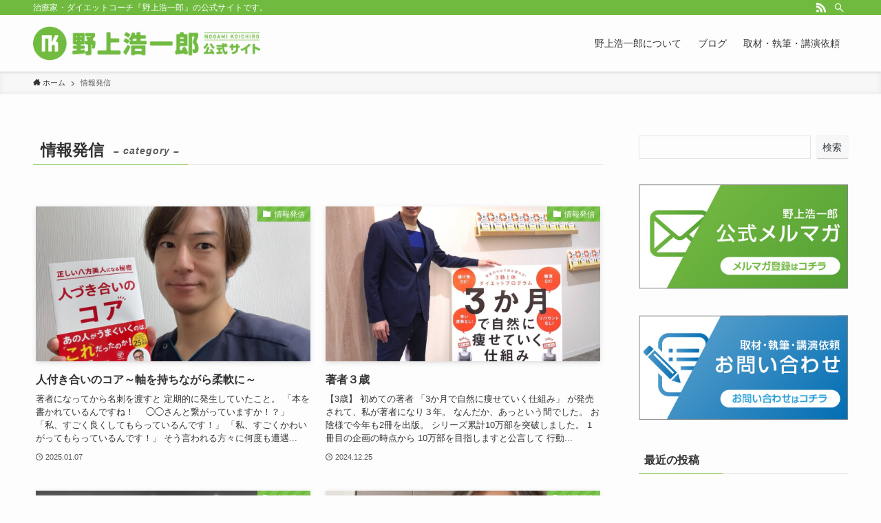

--- FILE ---
content_type: text/html; charset=UTF-8
request_url: https://k-nogami.com/archives/category/infomation/page/3
body_size: 15248
content:
<!DOCTYPE html>
<html lang="ja"
	prefix="og: https://ogp.me/ns#"  data-loaded="false" data-scrolled="false" data-spmenu="closed">
<head>
<meta charset="utf-8">
<meta name="format-detection" content="telephone=no">
<meta http-equiv="X-UA-Compatible" content="IE=edge">
<meta name="viewport" content="width=device-width, viewport-fit=cover">
<title>情報発信 | 野上浩一郎公式サイト - パート 3</title>

		<!-- All in One SEO 4.1.5.3 -->
		<meta name="description" content=" - パート 3" />
		<meta name="robots" content="noindex, nofollow, max-image-preview:large" />
		<link rel="canonical" href="https://k-nogami.com/archives/category/infomation/page/3" />
		<link rel="prev" href="https://k-nogami.com/archives/category/infomation/page/2" />
		<link rel="next" href="https://k-nogami.com/archives/category/infomation/page/4" />
		<script type="application/ld+json" class="aioseo-schema">
			{"@context":"https:\/\/schema.org","@graph":[{"@type":"WebSite","@id":"https:\/\/k-nogami.com\/#website","url":"https:\/\/k-nogami.com\/","name":"\u91ce\u4e0a\u6d69\u4e00\u90ce\u516c\u5f0f\u30b5\u30a4\u30c8","description":"\u6cbb\u7642\u5bb6\u30fb\u30c0\u30a4\u30a8\u30c3\u30c8\u30b3\u30fc\u30c1\u300e\u91ce\u4e0a\u6d69\u4e00\u90ce\u300f\u306e\u516c\u5f0f\u30b5\u30a4\u30c8\u3067\u3059\u3002","inLanguage":"ja","publisher":{"@id":"https:\/\/k-nogami.com\/#organization"}},{"@type":"Organization","@id":"https:\/\/k-nogami.com\/#organization","name":"\u91ce\u4e0a\u6d69\u4e00\u90ce\u516c\u5f0f\u30b5\u30a4\u30c8","url":"https:\/\/k-nogami.com\/","sameAs":["https:\/\/twitter.com\/\u30ce\u30ac\u30df@AI\u6642\u4ee3\u3092\u751f\u304d\u308b\u3001\u5fc3\u3068\u8eab\u4f53\u306e\u6574\u3048\u65b9"]},{"@type":"BreadcrumbList","@id":"https:\/\/k-nogami.com\/archives\/category\/infomation\/page\/3\/#breadcrumblist","itemListElement":[{"@type":"ListItem","@id":"https:\/\/k-nogami.com\/#listItem","position":1,"item":{"@type":"WebPage","@id":"https:\/\/k-nogami.com\/","name":"\u30db\u30fc\u30e0","description":"\u30d0\u30e9\u30f3\u30b9\u6574\u9aa8\u9662 \u4e2d\u539f\u306e\u9662\u9577\u3067\u3042\u308a\u3001\u682a\u5f0f\u4f1a\u793e\u30e9\u30a4\u30d5\u30fb\u30d7\u30ed\u30c7\u30e5\u30fc\u30b9\u4ee3\u8868\u306e\u91ce\u4e0a\u6d69\u4e00\u90ce\u304c\u3001AI\u6642\u4ee3\u3092\u751f\u304d\u308b\u3001\u5fc3\u3068\u8eab\u4f53\u306e\u6574\u3048\u65b9\u3092\u30c6\u30fc\u30de\u306b\u3001\u6cbb\u7642\u9662\u7d4c\u55b6\u3092\u306f\u3058\u3081\u30b3\u30fc\u30c1\u30f3\u30b0\u30fb\u76ee\u6a19\u8a2d\u5b9a\u3001\u65e5\u5e38\u306a\u3069\u3092\u7db4\u308b\u30d6\u30ed\u30b0\u3067\u3059\u3002 - \u30d1\u30fc\u30c8 3","url":"https:\/\/k-nogami.com\/"},"nextItem":"https:\/\/k-nogami.com\/archives\/category\/infomation#listItem"},{"@type":"ListItem","@id":"https:\/\/k-nogami.com\/archives\/category\/infomation#listItem","position":2,"item":{"@type":"WebPage","@id":"https:\/\/k-nogami.com\/archives\/category\/infomation","name":"\u60c5\u5831\u767a\u4fe1","description":"- \u30d1\u30fc\u30c8 3","url":"https:\/\/k-nogami.com\/archives\/category\/infomation"},"previousItem":"https:\/\/k-nogami.com\/#listItem"}]},{"@type":"CollectionPage","@id":"https:\/\/k-nogami.com\/archives\/category\/infomation\/page\/3\/#collectionpage","url":"https:\/\/k-nogami.com\/archives\/category\/infomation\/page\/3\/","name":"\u60c5\u5831\u767a\u4fe1 | \u91ce\u4e0a\u6d69\u4e00\u90ce\u516c\u5f0f\u30b5\u30a4\u30c8 - \u30d1\u30fc\u30c8 3","description":"- \u30d1\u30fc\u30c8 3","inLanguage":"ja","isPartOf":{"@id":"https:\/\/k-nogami.com\/#website"},"breadcrumb":{"@id":"https:\/\/k-nogami.com\/archives\/category\/infomation\/page\/3\/#breadcrumblist"}}]}
		</script>
		<!-- All in One SEO -->


<!-- Google Tag Manager for WordPress by gtm4wp.com -->
<script data-cfasync="false" data-pagespeed-no-defer type="text/javascript">//<![CDATA[
	var gtm4wp_datalayer_name = "dataLayer";
	var dataLayer = dataLayer || [];
//]]>
</script>
<!-- End Google Tag Manager for WordPress by gtm4wp.com --><link rel="alternate" type="application/rss+xml" title="野上浩一郎公式サイト &raquo; フィード" href="https://k-nogami.com/feed" />
<link rel="alternate" type="application/rss+xml" title="野上浩一郎公式サイト &raquo; コメントフィード" href="https://k-nogami.com/comments/feed" />
<link rel="alternate" type="application/rss+xml" title="野上浩一郎公式サイト &raquo; 情報発信 カテゴリーのフィード" href="https://k-nogami.com/archives/category/infomation/feed" />
<link rel='stylesheet' id='wp-block-library-css'  href='https://k-nogami.com/wp-includes/css/dist/block-library/style.min.css?ver=5.8.12' type='text/css' media='all' />
<link rel='stylesheet' id='main_style-css'  href='https://k-nogami.com/wp-content/themes/swell/assets/css/main.css?ver=2.5.6.4' type='text/css' media='all' />
<link rel='stylesheet' id='swell_blocks-css'  href='https://k-nogami.com/wp-content/themes/swell/assets/css/blocks.css?ver=2.5.6.4' type='text/css' media='all' />
<style id='swell_custom-inline-css' type='text/css'>
:root{--color_main:#70bb3f;--color_text:#333;--color_link:#39a0ff;--color_border:rgba(200,200,200,.5);--color_gray:rgba(200,200,200,.15);--color_htag:#70bb3f;--color_bg:#fdfdfd;--color_gradient1:#d8ffff;--color_gradient2:#87e7ff;--color_main_thin:rgba(140, 234, 79, 0.05 );--color_main_dark:rgba(84, 140, 47, 1 );--color_list_check:#70bb3f;--color_list_num:#70bb3f;--color_list_good:#86dd7b;--color_list_bad:#f36060;--color_faq_q:#d55656;--color_faq_a:#6599b7;--color_capbox_01:#f59b5f;--color_capbox_01_bg:#fff8eb;--color_capbox_02:#5fb9f5;--color_capbox_02_bg:#edf5ff;--color_capbox_03:#2fcd90;--color_capbox_03_bg:#eafaf2;--color_icon_good:#3cd250;--color_icon_good_bg:#ecffe9;--color_icon_bad:#4b73eb;--color_icon_bad_bg:#eafaff;--color_icon_info:#f578b4;--color_icon_info_bg:#fff0fa;--color_icon_announce:#ffa537;--color_icon_announce_bg:#fff5f0;--color_icon_pen:#7a7a7a;--color_icon_pen_bg:#f7f7f7;--color_icon_book:#787364;--color_icon_book_bg:#f8f6ef;--color_icon_point:#ffa639;--color_icon_check:#86d67c;--color_icon_batsu:#f36060;--color_icon_hatena:#5295cc;--color_icon_caution:#f7da38;--color_icon_memo:#84878a;--color_btn_red:#f74a4a;--color_btn_blue:#338df4;--color_btn_green:#62d847;--color_btn_blue_dark:rgba(38, 106, 183, 1 );--color_btn_red_dark:rgba(185, 56, 56, 1 );--color_btn_green_dark:rgba(74, 162, 53, 1 );--color_deep01:#e44141;--color_deep02:#3d79d5;--color_deep03:#63a84d;--color_deep04:#f09f4d;--color_pale01:#fff2f0;--color_pale02:#f3f8fd;--color_pale03:#f1f9ee;--color_pale04:#fdf9ee;--color_mark_blue:#b7e3ff;--color_mark_green:#bdf9c3;--color_mark_yellow:#fcf69f;--color_mark_orange:#ffddbc;--border01:solid 1px var(--color_main);--border02:double 4px var(--color_main);--border03:dashed 2px var(--color_border);--border04:solid 4px var(--color_gray);--card_posts_thumb_ratio:56.25%;--list_posts_thumb_ratio:61.8%;--big_posts_thumb_ratio:56.25%;--thumb_posts_thumb_ratio:61.8%;--swl-content_font_size:4vw;--color_header_bg:#fdfdfd;--color_header_text:#333;--color_footer_bg:#70bb3f;--color_footer_text:#ffffff;--container_size:1200px;--article_size:900px;--logo_size_sp:48px;--logo_size_pc:50px;--logo_size_pcfix:32px;}.is-style-btn_normal a{border-radius:80px}.is-style-btn_solid a{border-radius:80px}.is-style-btn_shiny a{border-radius:80px}.is-style-btn_line a{border-radius:80px}.post_content blockquote{padding:1.5em 2em 1.5em 3em}.post_content blockquote::before{content:"";display:block;width:5px;height:calc(100% - 3em);top:1.5em;left:1.5em;border-left:solid 1px rgba(180,180,180,.75);border-right:solid 1px rgba(180,180,180,.75);}.mark_blue{background:-webkit-linear-gradient(transparent 64%,var(--color_mark_blue) 0%);background:linear-gradient(transparent 64%,var(--color_mark_blue) 0%)}.mark_green{background:-webkit-linear-gradient(transparent 64%,var(--color_mark_green) 0%);background:linear-gradient(transparent 64%,var(--color_mark_green) 0%)}.mark_yellow{background:-webkit-linear-gradient(transparent 64%,var(--color_mark_yellow) 0%);background:linear-gradient(transparent 64%,var(--color_mark_yellow) 0%)}.mark_orange{background:-webkit-linear-gradient(transparent 64%,var(--color_mark_orange) 0%);background:linear-gradient(transparent 64%,var(--color_mark_orange) 0%)}[class*="is-style-icon_"]{color:#333;border-width:0}[class*="is-style-big_icon_"]{position:relative;padding:2em 1.5em 1.5em;border-width:2px;border-style:solid}[data-col="gray"] .c-balloon__text{background:#f7f7f7;border-color:#ccc}[data-col="gray"] .c-balloon__before{border-right-color:#f7f7f7}[data-col="green"] .c-balloon__text{background:#d1f8c2;border-color:#9ddd93}[data-col="green"] .c-balloon__before{border-right-color:#d1f8c2}[data-col="blue"] .c-balloon__text{background:#e2f6ff;border-color:#93d2f0}[data-col="blue"] .c-balloon__before{border-right-color:#e2f6ff}[data-col="red"] .c-balloon__text{background:#ffebeb;border-color:#f48789}[data-col="red"] .c-balloon__before{border-right-color:#ffebeb}[data-col="yellow"] .c-balloon__text{background:#f9f7d2;border-color:#fbe593}[data-col="yellow"] .c-balloon__before{border-right-color:#f9f7d2}.-type-list2 .p-postList__body::after,.-type-big .p-postList__body::after{content: "READ MORE »";}.c-postThumb__cat{background-color:#70bb3f;color:#fff;background-image: repeating-linear-gradient(-45deg,rgba(255,255,255,.1),rgba(255,255,255,.1) 6px,transparent 6px,transparent 12px)}.post_content h2{background:var(--color_htag);padding:.75em 1em;color:#fff}.post_content h2::before{position:absolute;display:block;pointer-events:none;content:"";top:-4px;left:0;width:100%;height:calc(100% + 4px);box-sizing:content-box;border-top:solid 2px var(--color_htag);border-bottom:solid 2px var(--color_htag)}.post_content h3{padding:0 .5em .5em}.post_content h3::before{content:"";width:100%;height:2px;background: repeating-linear-gradient(90deg, var(--color_htag) 0%, var(--color_htag) 29.3%, rgba(150,150,150,.2) 29.3%, rgba(150,150,150,.2) 100%)}.post_content h4{padding:0 0 0 16px;border-left:solid 2px var(--color_htag)}body{font-weight:500;font-family:"游ゴシック体", "Yu Gothic", YuGothic, "Hiragino Kaku Gothic ProN", "Hiragino Sans", Meiryo, sans-serif}.l-header{box-shadow: 0 1px 4px rgba(0,0,0,.12)}.l-header__bar{color:#fff;background:var(--color_main)}.l-header__menuBtn{order:1}.l-header__customBtn{order:3}.c-gnav a::after{background:var(--color_main);width:100%;height:2px;transform:scaleX(0)}.p-spHeadMenu .menu-item.-current{border-bottom-color:var(--color_main)}.c-gnav > li:hover > a::after,.c-gnav > .-current > a::after{transform: scaleX(1)}.c-gnav .sub-menu{color:#333;background:#fff}.l-fixHeader::before{opacity:1}#pagetop{border-radius:50%}.c-widget__title.-spmenu{padding:.5em .75em;border-radius:var(--swl-radius--2, 0px);background:var(--color_main);color:#fff;}.c-widget__title.-footer{padding:.5em}.c-widget__title.-footer::before{content:"";bottom:0;left:0;width:40%;z-index:1;background:var(--color_main)}.c-widget__title.-footer::after{content:"";bottom:0;left:0;width:100%;background:var(--color_border)}.c-secTitle{border-left:solid 2px var(--color_main);padding:0em .75em}.p-spMenu{color:#333}.p-spMenu__inner::before{background:#fdfdfd;opacity:1}.p-spMenu__overlay{background:#000;opacity:0.6}[class*="page-numbers"]{color:#fff;background-color:#dedede}a{text-decoration: none}.l-topTitleArea.c-filterLayer::before{background-color:#000;opacity:0.2;content:""}@media screen and (min-width: 960px){:root{}}@media screen and (max-width: 959px){:root{}.l-header__logo{order:2;text-align:center}}@media screen and (min-width: 600px){:root{--swl-content_font_size:16px;}}@media screen and (max-width: 599px){:root{}}@media (min-width: 1020px) {.alignwide{left:-60px;width:calc(100% + 120px);}}@media (max-width: 1320px) {.-sidebar-off .swell-block-fullWide__inner.l-container .alignwide{left:0px;width:100%;}}.l-fixHeader .l-fixHeader__gnav{order:0}[data-scrolled=true] .l-fixHeader[data-ready]{-webkit-transform:translateY(0)!important;transform:translateY(0)!important;visibility:visible;opacity:1}.-body-solid .l-fixHeader{box-shadow:0 2px 4px var(--swl-color_shadow)}.l-fixHeader__inner{position:relative;z-index:1;display:flex;align-items:stretch;padding-top:0;padding-bottom:0;color:var(--color_header_text)}.l-fixHeader__logo{display:flex;align-items:center;order:0;margin-right:24px;padding:16px 0;line-height:1}.is-style-btn_normal a,.is-style-btn_shiny a{box-shadow:var(--swl-btn_shadow)}.c-shareBtns__btn,.is-style-balloon>.c-tabList .c-tabList__button,.p-snsCta,[class*=page-numbers]{box-shadow:var(--swl-box_shadow)}.p-articleThumb__img,.p-articleThumb__youtube{box-shadow:var(--swl-img_shadow)}.p-pickupBanners__item .c-bannerLink,.p-postList__thumb{box-shadow:0 2px 8px rgba(0,0,0,.1),0 4px 4px -4px rgba(0,0,0,.1)}.p-postList.-w-ranking li::before{background-image:repeating-linear-gradient(-45deg,rgba(255,255,255,.1),rgba(255,255,255,.1) 6px,transparent 6px,transparent 12px);box-shadow:1px 1px 4px rgba(0,0,0,.2)}.l-header__bar{position:relative;width:100%}.l-header__bar .c-catchphrase{width:50%;margin-right:auto;padding:4px 0;overflow:hidden;color:inherit;font-size:12px;line-height:14px;letter-spacing:.2px;white-space:nowrap}.l-header__bar .c-iconList .c-iconList__link{margin:0;padding:4px 6px}.l-header__barInner{display:flex;align-items:center;justify-content:flex-end}.p-spHeadMenu{text-align:center}.p-spHeadMenu .sub-menu{display:none}.p-spHeadMenu .menu-item{flex-shrink:0;width:auto;height:36px;padding:0;font-size:12px;border-bottom:solid 2px transparent;-webkit-backface-visibility:hidden;backface-visibility:hidden}.p-spHeadMenu .menu-item.-current{border-bottom-color:currentColor}.p-spHeadMenu a{display:block;padding:0 12px 0;line-height:36px;text-decoration:none}.l-header__spNav.swiper:not(.swiper-initialized) .p-spHeadMenu{visibility:hidden}.l-header__spNav a{color:var(--color_header_text)}.l-header__spNav[data-loop="0"] .p-spHeadMenu{display:flex;overflow-x:auto}.l-header__spNav[data-loop="0"] .menu-item:first-child{margin-left:auto}.l-header__spNav[data-loop="0"] .menu-item:last-child{margin-right:auto}@media (min-width:960px){.l-header__spNav{display:none}}@media (min-width:960px){.-series .l-header__inner{display:flex;align-items:stretch}.-series .l-header__logo{display:flex;flex-wrap:wrap;align-items:center;margin-right:24px;padding:16px 0}.-series .l-header__logo .c-catchphrase{padding:4px 0;font-size:13px}.-series .c-headLogo{margin-right:16px}.-series-right .l-header__inner{justify-content:space-between}.-series-right .c-gnavWrap{margin-left:auto}.-series-right .w-header{margin-left:12px}.-series-left .w-header{margin-left:auto}}@media (min-width:960px) and (min-width:600px){.-series .c-headLogo{max-width:400px}}.c-gnav .sub-menu a::before,.c-listMenu a::before{font-weight:400;font-family:icomoon!important;font-style:normal;font-variant:normal;line-height:1;text-transform:none;-webkit-font-smoothing:antialiased;-moz-osx-font-smoothing:grayscale}.c-submenuToggleBtn{display:none}.c-listMenu a{padding:.75em 1em .75em 1.5em;transition:padding .25s}.c-listMenu a:hover{padding-right:.75em;padding-left:1.75em}.c-gnav .sub-menu a::before,.c-listMenu a::before{position:absolute;top:50%;left:2px;display:inline-block;color:inherit;vertical-align:middle;-webkit-transform:translateY(-50%);transform:translateY(-50%);content:"\e921"}.c-listMenu .children,.c-listMenu .sub-menu{margin:0}.c-listMenu .children a,.c-listMenu .sub-menu a{padding-left:2.5em;font-size:.9em}.c-listMenu .children a::before,.c-listMenu .sub-menu a::before{left:1em}.c-listMenu .children a:hover,.c-listMenu .sub-menu a:hover{padding-left:2.75em}.c-listMenu .children ul a,.c-listMenu .sub-menu ul a{padding-left:3.25em}.c-listMenu .children ul a::before,.c-listMenu .sub-menu ul a::before{left:1.75em}.c-listMenu .children ul a:hover,.c-listMenu .sub-menu ul a:hover{padding-left:3.5em}.c-gnav li:hover>.sub-menu{visibility:visible;opacity:1}.c-gnav .sub-menu::before{position:absolute;top:0;left:0;z-index:0;width:100%;height:100%;background:inherit;content:""}.c-gnav .sub-menu .sub-menu{top:0;left:100%;z-index:-1}.c-gnav .sub-menu a{padding-left:2em}.c-gnav .sub-menu a::before{left:.5em}.c-gnav .sub-menu a:hover .ttl{left:4px}:root{--color_content_bg:var(--color_bg);}.c-widget__title.-side{padding:.5em}.c-widget__title.-side::before{content:"";bottom:0;left:0;width:40%;z-index:1;background:var(--color_main)}.c-widget__title.-side::after{content:"";bottom:0;left:0;width:100%;background:var(--color_border)}@media screen and (min-width: 960px){:root{}}@media screen and (max-width: 959px){:root{}}@media screen and (min-width: 600px){:root{}}@media screen and (max-width: 599px){:root{}}.swell-block-fullWide__inner.l-container{--swl-fw_inner_pad:var(--swl-pad_container, 0px)}@media (min-width:960px){.-sidebar-on .l-content .alignfull,.-sidebar-on .l-content .alignwide{left:-16px;width:calc(100% + 32px)}.swell-block-fullWide__inner.l-article{--swl-fw_inner_pad:var(--swl-pad_post_content, 0px)}.-sidebar-on .swell-block-fullWide__inner .alignwide{left:0;width:100%}.-sidebar-on .swell-block-fullWide__inner .alignfull{left:calc(0px - var(--swl-fw_inner_pad,0))!important;width:calc(100% + var(--swl-fw_inner_pad,0) * 2)!important;margin-right:0!important;margin-left:0!important}}.swell-toc-placeholder:empty{display:none}.-index-off .p-toc{display:none}.p-toc.-modal{height:100%;margin:0;padding:0;overflow-y:auto}#main_content .p-toc{max-width:800px;margin:4em auto;border-radius:var(--swl-radius--2,0)}#sidebar .p-toc{margin-top:-.5em}.p-toc__ttl{position:relative;display:block;font-size:1.2em;line-height:1;text-align:center}.p-toc__ttl::before{display:inline-block;margin-right:.5em;padding-bottom:2px;font-family:icomoon;vertical-align:middle;content:"\e918"}#index_modal .p-toc__ttl{margin-bottom:.5em}.p-toc__list li{line-height:1.6}.p-toc__list li li{font-size:.9em}.p-toc__list ol,.p-toc__list ul{padding-bottom:.5em;padding-left:.5em}.p-toc__list .mininote{display:none}.post_content .p-toc__list{padding-left:0}#sidebar .p-toc__list{margin-bottom:0}#sidebar .p-toc__list ol,#sidebar .p-toc__list ul{padding-left:0}.p-toc__link{color:inherit;font-size:inherit;text-decoration:none}.p-toc__link:hover{opacity:.8}.p-toc.-double{padding:1.5em 1em 1em;background:var(--color_gray);background:linear-gradient(-45deg,transparent 25%,var(--color_gray) 25%,var(--color_gray) 50%,transparent 50%,transparent 75%,var(--color_gray) 75%,var(--color_gray));background-size:4px 4px;background-clip:padding-box;border-top:double 4px var(--color_border);border-bottom:double 4px var(--color_border)}.p-toc.-double .p-toc__ttl{margin-bottom:.75em}@media (min-width:600px){.p-toc.-double{padding:2em 2em 2em}}@media (min-width:960px){#main_content .p-toc{width:92%}}
</style>
<link rel='stylesheet' id='swell-parts/footer-css'  href='https://k-nogami.com/wp-content/themes/swell/assets/css/modules/parts/footer.css?ver=2.5.6.4' type='text/css' media='all' />
<link rel='stylesheet' id='swell-page/term-css'  href='https://k-nogami.com/wp-content/themes/swell/assets/css/modules/page/term.css?ver=2.5.6.4' type='text/css' media='all' />
<link rel='stylesheet' id='child_style-css'  href='https://k-nogami.com/wp-content/themes/swell_child/style.css?ver=2021121723136' type='text/css' media='all' />

<noscript><link href="https://k-nogami.com/wp-content/themes/swell/assets/css/noscript.css" rel="stylesheet"></noscript>
<link rel="https://api.w.org/" href="https://k-nogami.com/wp-json/" /><link rel="alternate" type="application/json" href="https://k-nogami.com/wp-json/wp/v2/categories/5" />
<!-- Google Tag Manager for WordPress by gtm4wp.com -->
<script data-cfasync="false" data-pagespeed-no-defer type="text/javascript">//<![CDATA[
	var dataLayer_content = {"pagePostType":"post","pagePostType2":"category-post","pageCategory":["infomation"]};
	dataLayer.push( dataLayer_content );//]]>
</script>
<script data-cfasync="false">//<![CDATA[
(function(w,d,s,l,i){w[l]=w[l]||[];w[l].push({'gtm.start':
new Date().getTime(),event:'gtm.js'});var f=d.getElementsByTagName(s)[0],
j=d.createElement(s),dl=l!='dataLayer'?'&l='+l:'';j.async=true;j.src=
'//www.googletagmanager.com/gtm.'+'js?id='+i+dl;f.parentNode.insertBefore(j,f);
})(window,document,'script','dataLayer','GTM-NPKXVQP');//]]>
</script>
<!-- End Google Tag Manager -->
<!-- End Google Tag Manager for WordPress by gtm4wp.com -->
<style id="swell_custom_css"></style>


</head>
<body>

<div id="body_wrap" class="archive paged category category-infomation category-5 paged-3 category-paged-3 -body-solid -index-off -sidebar-on -frame-off id_5 elementor-default elementor-kit-890" >
<div id="sp_menu" class="p-spMenu -left">
	<div class="p-spMenu__inner">
		<div class="p-spMenu__closeBtn">
			<div class="c-iconBtn -menuBtn" data-onclick="toggleMenu" aria-label="メニューを閉じる">
				<i class="c-iconBtn__icon icon-close-thin"></i>
			</div>
		</div>
		<div class="p-spMenu__body">
			<div class="c-widget__title -spmenu">
				MENU			</div>
			<div class="p-spMenu__nav">
				<ul class="c-spnav c-listMenu"><li class="menu-item menu-item-type-post_type menu-item-object-page menu-item-852"><a href="https://k-nogami.com/profile">野上浩一郎について</a></li>
<li class="menu-item menu-item-type-custom menu-item-object-custom current-menu-ancestor current-menu-parent menu-item-has-children menu-item-17"><a href="#">ブログ</a>
<ul class="sub-menu">
	<li class="menu-item menu-item-type-taxonomy menu-item-object-category menu-item-18"><a href="https://k-nogami.com/archives/category/management">治療院経営</a></li>
	<li class="menu-item menu-item-type-taxonomy menu-item-object-category menu-item-19"><a href="https://k-nogami.com/archives/category/preparebody">心・身体の整え方</a></li>
	<li class="menu-item menu-item-type-taxonomy menu-item-object-category menu-item-20"><a href="https://k-nogami.com/archives/category/coaching">コーチング・目標設定</a></li>
	<li class="menu-item menu-item-type-taxonomy menu-item-object-category current-menu-item menu-item-21"><a href="https://k-nogami.com/archives/category/infomation" aria-current="page">情報発信</a></li>
	<li class="menu-item menu-item-type-taxonomy menu-item-object-category menu-item-45"><a href="https://k-nogami.com/archives/category/daily">日々の出来事</a></li>
</ul>
</li>
<li class="menu-item menu-item-type-post_type menu-item-object-page menu-item-851"><a href="https://k-nogami.com/contact">取材・執筆・講演依頼</a></li>
</ul>			</div>
					</div>
	</div>
	<div class="p-spMenu__overlay c-overlay" data-onclick="toggleMenu"></div>
</div>
<header id="header" class="l-header -series -series-right" data-spfix="1">
	<div class="l-header__bar pc_">
	<div class="l-header__barInner l-container">
		<div class="c-catchphrase">治療家・ダイエットコーチ『野上浩一郎』の公式サイトです。</div><ul class="c-iconList">
						<li class="c-iconList__item -rss">
						<a href="https://k-nogami.com/feed" target="_blank" rel="noopener" class="c-iconList__link u-fz-14 hov-flash" aria-label="rss">
							<i class="c-iconList__icon icon-rss" role="presentation"></i>
						</a>
					</li>
									<li class="c-iconList__item -search">
						<button class="c-iconList__link u-fz-14 hov-flash" data-onclick="toggleSearch" aria-label="検索">
							<i class="c-iconList__icon icon-search" role="presentation"></i>
						</button>
					</li>
				</ul>
	</div>
</div>
	<div class="l-header__inner l-container">
		<div class="l-header__logo">
			<div class="c-headLogo -img"><a href="https://k-nogami.com/" title="野上浩一郎公式サイト" class="c-headLogo__link" rel="home"><img width="356" height="54"  src="https://k-nogami.com/wp-content/uploads/2021/11/logo2.png" alt="野上浩一郎公式サイト" class="c-headLogo__img" srcset="https://k-nogami.com/wp-content/uploads/2021/11/logo2.png 356w, https://k-nogami.com/wp-content/uploads/2021/11/logo2-300x46.png 300w" sizes="(max-width: 959px) 50vw, 800px" decoding="async" loading="eager" ></a></div>					</div>
		<nav id="gnav" class="l-header__gnav c-gnavWrap">
					<ul class="c-gnav">
			<li class="menu-item menu-item-type-post_type menu-item-object-page menu-item-852"><a href="https://k-nogami.com/profile"><span class="ttl">野上浩一郎について</span></a></li>
<li class="menu-item menu-item-type-custom menu-item-object-custom current-menu-ancestor current-menu-parent menu-item-has-children menu-item-17"><a href="#"><span class="ttl">ブログ</span></a>
<ul class="sub-menu">
	<li class="menu-item menu-item-type-taxonomy menu-item-object-category menu-item-18"><a href="https://k-nogami.com/archives/category/management"><span class="ttl">治療院経営</span></a></li>
	<li class="menu-item menu-item-type-taxonomy menu-item-object-category menu-item-19"><a href="https://k-nogami.com/archives/category/preparebody"><span class="ttl">心・身体の整え方</span></a></li>
	<li class="menu-item menu-item-type-taxonomy menu-item-object-category menu-item-20"><a href="https://k-nogami.com/archives/category/coaching"><span class="ttl">コーチング・目標設定</span></a></li>
	<li class="menu-item menu-item-type-taxonomy menu-item-object-category current-menu-item menu-item-21"><a href="https://k-nogami.com/archives/category/infomation" aria-current="page"><span class="ttl">情報発信</span></a></li>
	<li class="menu-item menu-item-type-taxonomy menu-item-object-category menu-item-45"><a href="https://k-nogami.com/archives/category/daily"><span class="ttl">日々の出来事</span></a></li>
</ul>
</li>
<li class="menu-item menu-item-type-post_type menu-item-object-page menu-item-851"><a href="https://k-nogami.com/contact"><span class="ttl">取材・執筆・講演依頼</span></a></li>
					</ul>
			</nav>
		<div class="l-header__customBtn sp_">
			<div class="c-iconBtn" data-onclick="toggleSearch" role="button" aria-label="検索ボタン">
			<i class="c-iconBtn__icon icon-search"></i>
					</div>
	</div>
<div class="l-header__menuBtn sp_">
	<div class="c-iconBtn -menuBtn" data-onclick="toggleMenu" role="button" aria-label="メニューボタン">
		<i class="c-iconBtn__icon icon-menu-thin"></i>
			</div>
</div>
	</div>
	<div class="l-header__spNav" data-loop="0">
	<ul class="p-spHeadMenu">
		<li class="menu-item menu-item-type-post_type menu-item-object-page menu-item-852 swiper-slide"><a href="https://k-nogami.com/profile"><span>野上浩一郎について</span></a></li>
<li class="menu-item menu-item-type-custom menu-item-object-custom current-menu-ancestor current-menu-parent menu-item-has-children menu-item-17 swiper-slide"><a href="#"><span>ブログ</span></a></li>
<li class="menu-item menu-item-type-post_type menu-item-object-page menu-item-851 swiper-slide"><a href="https://k-nogami.com/contact"><span>取材・執筆・講演依頼</span></a></li>
	</ul>
</div>
</header>
<div id="fix_header" class="l-fixHeader -series -series-right">
	<div class="l-fixHeader__inner l-container">
		<div class="l-fixHeader__logo">
			<div class="c-headLogo -img"><a href="https://k-nogami.com/" title="野上浩一郎公式サイト" class="c-headLogo__link" rel="home"><img width="356" height="54"  src="https://k-nogami.com/wp-content/uploads/2021/11/logo2.png" alt="野上浩一郎公式サイト" class="c-headLogo__img" srcset="https://k-nogami.com/wp-content/uploads/2021/11/logo2.png 356w, https://k-nogami.com/wp-content/uploads/2021/11/logo2-300x46.png 300w" sizes="(max-width: 959px) 50vw, 800px" decoding="async" loading="eager" ></a></div>		</div>
		<div class="l-fixHeader__gnav c-gnavWrap">
					<ul class="c-gnav">
			<li class="menu-item menu-item-type-post_type menu-item-object-page menu-item-852"><a href="https://k-nogami.com/profile"><span class="ttl">野上浩一郎について</span></a></li>
<li class="menu-item menu-item-type-custom menu-item-object-custom current-menu-ancestor current-menu-parent menu-item-has-children menu-item-17"><a href="#"><span class="ttl">ブログ</span></a>
<ul class="sub-menu">
	<li class="menu-item menu-item-type-taxonomy menu-item-object-category menu-item-18"><a href="https://k-nogami.com/archives/category/management"><span class="ttl">治療院経営</span></a></li>
	<li class="menu-item menu-item-type-taxonomy menu-item-object-category menu-item-19"><a href="https://k-nogami.com/archives/category/preparebody"><span class="ttl">心・身体の整え方</span></a></li>
	<li class="menu-item menu-item-type-taxonomy menu-item-object-category menu-item-20"><a href="https://k-nogami.com/archives/category/coaching"><span class="ttl">コーチング・目標設定</span></a></li>
	<li class="menu-item menu-item-type-taxonomy menu-item-object-category current-menu-item menu-item-21"><a href="https://k-nogami.com/archives/category/infomation" aria-current="page"><span class="ttl">情報発信</span></a></li>
	<li class="menu-item menu-item-type-taxonomy menu-item-object-category menu-item-45"><a href="https://k-nogami.com/archives/category/daily"><span class="ttl">日々の出来事</span></a></li>
</ul>
</li>
<li class="menu-item menu-item-type-post_type menu-item-object-page menu-item-851"><a href="https://k-nogami.com/contact"><span class="ttl">取材・執筆・講演依頼</span></a></li>
					</ul>
			</div>
	</div>
</div>
<div id="breadcrumb" class="p-breadcrumb -bg-on"><ol class="p-breadcrumb__list l-container"><li class="p-breadcrumb__item"><a href="https://k-nogami.com/" class="p-breadcrumb__text"><span class="icon-home"> ホーム</span></a></li><li class="p-breadcrumb__item"><span class="p-breadcrumb__text">情報発信</span></li></ol></div><div id="content" class="l-content l-container" >
<main id="main_content" class="l-mainContent l-article">
	<div class="l-mainContent__inner">
		<h1 class="c-pageTitle" data-style="b_bottom"><span class="c-pageTitle__inner">情報発信<small class="c-pageTitle__subTitle u-fz-14">– category –</small></span></h1>		<div class="p-termContent l-parent">
					<div class="c-tabBody p-postListTabBody">
				<div id="post_list_tab_1" class="c-tabBody__item" aria-hidden="false">
				<ul class="p-postList -type-card -pc-col3 -sp-col1"><li class="p-postList__item">
	<a href="https://k-nogami.com/archives/2519" class="p-postList__link">
		<div class="p-postList__thumb c-postThumb">
	<figure class="c-postThumb__figure">
		<img width="1024" height="768"  src="[data-uri]" alt="" class="c-postThumb__img u-obf-cover lazyload" sizes="(max-width: 1024px) 100vw, 1024px" data-src="https://k-nogami.com/wp-content/uploads/2025/01/472582818_8966639220097476_2147618099931420330_n-1024x768.jpg" data-srcset="https://k-nogami.com/wp-content/uploads/2025/01/472582818_8966639220097476_2147618099931420330_n-1024x768.jpg 1024w, https://k-nogami.com/wp-content/uploads/2025/01/472582818_8966639220097476_2147618099931420330_n-300x225.jpg 300w, https://k-nogami.com/wp-content/uploads/2025/01/472582818_8966639220097476_2147618099931420330_n-768x576.jpg 768w, https://k-nogami.com/wp-content/uploads/2025/01/472582818_8966639220097476_2147618099931420330_n-1536x1152.jpg 1536w, https://k-nogami.com/wp-content/uploads/2025/01/472582818_8966639220097476_2147618099931420330_n.jpg 2048w" data-aspectratio="1024/768" ><noscript><img src="https://k-nogami.com/wp-content/uploads/2025/01/472582818_8966639220097476_2147618099931420330_n-1024x768.jpg" class="c-postThumb__img u-obf-cover" alt=""></noscript>	</figure>
			<span class="c-postThumb__cat icon-folder" data-cat-id="5">情報発信</span>
	</div>
					<div class="p-postList__body">
				<h2 class="p-postList__title">人付き合いのコア～軸を持ちながら柔軟に～</h2>									<div class="p-postList__excerpt">
						著者になってから名刺を渡すと 定期的に発生していたこと。 「本を書かれているんですね！ 　◯◯さんと繋がっていますか！？」 「私、すごく良くしてもらっているんです！」 「私、すごくかわいがってもらっているんです！」 そう言われる方々に何度も遭遇...					</div>
								<div class="p-postList__meta">
					<div class="p-postList__times c-postTimes u-thin">
			<time class="c-postTimes__posted icon-posted" datetime="2025-01-07">2025.01.07</time>
		</div>
				</div>
			</div>
			</a>
</li>
<li class="p-postList__item">
	<a href="https://k-nogami.com/archives/2514" class="p-postList__link">
		<div class="p-postList__thumb c-postThumb">
	<figure class="c-postThumb__figure">
		<img width="683" height="1024"  src="[data-uri]" alt="" class="c-postThumb__img u-obf-cover lazyload" sizes="(max-width: 683px) 100vw, 683px" data-src="https://k-nogami.com/wp-content/uploads/2025/04/471463619_8898072800287452_3422589865975735396_n-683x1024.jpg" data-srcset="https://k-nogami.com/wp-content/uploads/2025/04/471463619_8898072800287452_3422589865975735396_n-683x1024.jpg 683w, https://k-nogami.com/wp-content/uploads/2025/04/471463619_8898072800287452_3422589865975735396_n-200x300.jpg 200w, https://k-nogami.com/wp-content/uploads/2025/04/471463619_8898072800287452_3422589865975735396_n-768x1152.jpg 768w, https://k-nogami.com/wp-content/uploads/2025/04/471463619_8898072800287452_3422589865975735396_n-1024x1536.jpg 1024w, https://k-nogami.com/wp-content/uploads/2025/04/471463619_8898072800287452_3422589865975735396_n.jpg 1365w" data-aspectratio="683/1024" ><noscript><img src="https://k-nogami.com/wp-content/uploads/2025/04/471463619_8898072800287452_3422589865975735396_n-683x1024.jpg" class="c-postThumb__img u-obf-cover" alt=""></noscript>	</figure>
			<span class="c-postThumb__cat icon-folder" data-cat-id="5">情報発信</span>
	</div>
					<div class="p-postList__body">
				<h2 class="p-postList__title">著者３歳</h2>									<div class="p-postList__excerpt">
						【3歳】 初めての著者 「3か月で自然に痩せていく仕組み」 が発売されて、私が著者になり３年。 なんだか、あっという間でした。 お陰様で今年も2冊を出版。 シリーズ累計10万部を突破しました。 1冊目の企画の時点から 10万部を目指しますと公言して 行動...					</div>
								<div class="p-postList__meta">
					<div class="p-postList__times c-postTimes u-thin">
			<time class="c-postTimes__posted icon-posted" datetime="2024-12-25">2024.12.25</time>
		</div>
				</div>
			</div>
			</a>
</li>
<li class="p-postList__item">
	<a href="https://k-nogami.com/archives/2509" class="p-postList__link">
		<div class="p-postList__thumb c-postThumb">
	<figure class="c-postThumb__figure">
		<img width="1024" height="768"  src="[data-uri]" alt="" class="c-postThumb__img u-obf-cover lazyload" sizes="(max-width: 1024px) 100vw, 1024px" data-src="https://k-nogami.com/wp-content/uploads/2025/04/471358947_8898005970294135_4594896676843590082_n-1024x768.jpg" data-srcset="https://k-nogami.com/wp-content/uploads/2025/04/471358947_8898005970294135_4594896676843590082_n-1024x768.jpg 1024w, https://k-nogami.com/wp-content/uploads/2025/04/471358947_8898005970294135_4594896676843590082_n-300x225.jpg 300w, https://k-nogami.com/wp-content/uploads/2025/04/471358947_8898005970294135_4594896676843590082_n-768x576.jpg 768w, https://k-nogami.com/wp-content/uploads/2025/04/471358947_8898005970294135_4594896676843590082_n-1536x1152.jpg 1536w, https://k-nogami.com/wp-content/uploads/2025/04/471358947_8898005970294135_4594896676843590082_n.jpg 2048w" data-aspectratio="1024/768" ><noscript><img src="https://k-nogami.com/wp-content/uploads/2025/04/471358947_8898005970294135_4594896676843590082_n-1024x768.jpg" class="c-postThumb__img u-obf-cover" alt=""></noscript>	</figure>
			<span class="c-postThumb__cat icon-folder" data-cat-id="5">情報発信</span>
	</div>
					<div class="p-postList__body">
				<h2 class="p-postList__title">経営計画書構築塾～第３講～</h2>									<div class="p-postList__excerpt">
						先週も京都へ。 私が所属する治療院経営コミュニティ エンパワーメント経営アカデミーの 【経営計画書構築塾】 第３講に参加してきました。 現場にいると 「なんで、これが出来ないんだろう」 「なんで、こんなことも気付かないんだろう」 という視点でス...					</div>
								<div class="p-postList__meta">
					<div class="p-postList__times c-postTimes u-thin">
			<time class="c-postTimes__posted icon-posted" datetime="2024-12-24">2024.12.24</time>
		</div>
				</div>
			</div>
			</a>
</li>
<li class="p-postList__item">
	<a href="https://k-nogami.com/archives/2504" class="p-postList__link">
		<div class="p-postList__thumb c-postThumb">
	<figure class="c-postThumb__figure">
		<img width="1024" height="768"  src="[data-uri]" alt="" class="c-postThumb__img u-obf-cover lazyload" sizes="(max-width: 1024px) 100vw, 1024px" data-src="https://k-nogami.com/wp-content/uploads/2025/04/469360762_8792411914186875_5709504866543541425_n-1024x768.jpg" data-srcset="https://k-nogami.com/wp-content/uploads/2025/04/469360762_8792411914186875_5709504866543541425_n-1024x768.jpg 1024w, https://k-nogami.com/wp-content/uploads/2025/04/469360762_8792411914186875_5709504866543541425_n-300x225.jpg 300w, https://k-nogami.com/wp-content/uploads/2025/04/469360762_8792411914186875_5709504866543541425_n-768x576.jpg 768w, https://k-nogami.com/wp-content/uploads/2025/04/469360762_8792411914186875_5709504866543541425_n.jpg 1477w" data-aspectratio="1024/768" ><noscript><img src="https://k-nogami.com/wp-content/uploads/2025/04/469360762_8792411914186875_5709504866543541425_n-1024x768.jpg" class="c-postThumb__img u-obf-cover" alt=""></noscript>	</figure>
			<span class="c-postThumb__cat icon-folder" data-cat-id="5">情報発信</span>
	</div>
					<div class="p-postList__body">
				<h2 class="p-postList__title">いも子さんのお仕事～焼き芋も心もほっこり～</h2>									<div class="p-postList__excerpt">
						しばらく、暖かい日が続いていた関東。 明日からグッと気温が下がるそうです。 こんな季節は… 焼き芋食べたくないですか？ 今日のオススメ本！ ■いも子さんのお仕事　～夢をかなえる焼き芋屋さん ■ 阿佐美や いも子 (著), わさび (イラスト) ■みらいパブリ...					</div>
								<div class="p-postList__meta">
					<div class="p-postList__times c-postTimes u-thin">
			<time class="c-postTimes__posted icon-posted" datetime="2024-12-06">2024.12.06</time>
		</div>
				</div>
			</div>
			</a>
</li>
<li class="p-postList__item">
	<a href="https://k-nogami.com/archives/2500" class="p-postList__link">
		<div class="p-postList__thumb c-postThumb">
	<figure class="c-postThumb__figure">
		<img width="1024" height="768"  src="[data-uri]" alt="" class="c-postThumb__img u-obf-cover lazyload" sizes="(max-width: 1024px) 100vw, 1024px" data-src="https://k-nogami.com/wp-content/uploads/2025/04/468960157_8772004419560958_5982723988985354106_n-1024x768.jpg" data-srcset="https://k-nogami.com/wp-content/uploads/2025/04/468960157_8772004419560958_5982723988985354106_n-1024x768.jpg 1024w, https://k-nogami.com/wp-content/uploads/2025/04/468960157_8772004419560958_5982723988985354106_n-300x225.jpg 300w, https://k-nogami.com/wp-content/uploads/2025/04/468960157_8772004419560958_5982723988985354106_n-768x576.jpg 768w, https://k-nogami.com/wp-content/uploads/2025/04/468960157_8772004419560958_5982723988985354106_n.jpg 1477w" data-aspectratio="1024/768" ><noscript><img src="https://k-nogami.com/wp-content/uploads/2025/04/468960157_8772004419560958_5982723988985354106_n-1024x768.jpg" class="c-postThumb__img u-obf-cover" alt=""></noscript>	</figure>
			<span class="c-postThumb__cat icon-folder" data-cat-id="5">情報発信</span>
	</div>
					<div class="p-postList__body">
				<h2 class="p-postList__title">ホンネがわかる妻ことば超訳辞典～妻の地雷探知機～</h2>									<div class="p-postList__excerpt">
						男女について書かれた 世界的ベストセラーに書かれていた一節、 「男女は火星人と金星人ぐらい違う」 確かにー！ さらには本音とタテマエがあり 「ハッキリ言えばいい」 という単純なものではなく いちいち、何でも言うのは野暮だし 衝突してしまうもの。 ...					</div>
								<div class="p-postList__meta">
					<div class="p-postList__times c-postTimes u-thin">
			<time class="c-postTimes__posted icon-posted" datetime="2024-12-02">2024.12.02</time>
		</div>
				</div>
			</div>
			</a>
</li>
<li class="p-postList__item">
	<a href="https://k-nogami.com/archives/2493" class="p-postList__link">
		<div class="p-postList__thumb c-postThumb">
	<figure class="c-postThumb__figure">
		<img width="1024" height="768"  src="[data-uri]" alt="" class="c-postThumb__img u-obf-cover lazyload" sizes="(max-width: 1024px) 100vw, 1024px" data-src="https://k-nogami.com/wp-content/uploads/2025/04/468507417_8745187542242646_3091050433478328206_n-1024x768.jpg" data-srcset="https://k-nogami.com/wp-content/uploads/2025/04/468507417_8745187542242646_3091050433478328206_n-1024x768.jpg 1024w, https://k-nogami.com/wp-content/uploads/2025/04/468507417_8745187542242646_3091050433478328206_n-300x225.jpg 300w, https://k-nogami.com/wp-content/uploads/2025/04/468507417_8745187542242646_3091050433478328206_n-768x576.jpg 768w, https://k-nogami.com/wp-content/uploads/2025/04/468507417_8745187542242646_3091050433478328206_n.jpg 1477w" data-aspectratio="1024/768" ><noscript><img src="https://k-nogami.com/wp-content/uploads/2025/04/468507417_8745187542242646_3091050433478328206_n-1024x768.jpg" class="c-postThumb__img u-obf-cover" alt=""></noscript>	</figure>
			<span class="c-postThumb__cat icon-folder" data-cat-id="5">情報発信</span>
	</div>
					<div class="p-postList__body">
				<h2 class="p-postList__title">作家とお金～出版後の世界～</h2>									<div class="p-postList__excerpt">
						本を読む人なら、 誰もが知っている本田健さん。 実は本名ではありません。 当時「本だけ」で勝負しようと 思っていたので本田健。 歌で勝負しようと思っていたら 宇多田健さんだったそうです。 　 ビジネス書が溢れていた2000年代前半、 その中でもトップ...					</div>
								<div class="p-postList__meta">
					<div class="p-postList__times c-postTimes u-thin">
			<time class="c-postTimes__posted icon-posted" datetime="2024-11-27">2024.11.27</time>
		</div>
				</div>
			</div>
			</a>
</li>
<li class="p-postList__item">
	<a href="https://k-nogami.com/archives/2490" class="p-postList__link">
		<div class="p-postList__thumb c-postThumb">
	<figure class="c-postThumb__figure">
		<img width="1024" height="768"  src="[data-uri]" alt="" class="c-postThumb__img u-obf-cover lazyload" sizes="(max-width: 1024px) 100vw, 1024px" data-src="https://k-nogami.com/wp-content/uploads/2024/11/blog197-1024x768.jpg" data-srcset="https://k-nogami.com/wp-content/uploads/2024/11/blog197-1024x768.jpg 1024w, https://k-nogami.com/wp-content/uploads/2024/11/blog197-300x225.jpg 300w, https://k-nogami.com/wp-content/uploads/2024/11/blog197-768x576.jpg 768w, https://k-nogami.com/wp-content/uploads/2024/11/blog197.jpg 1477w" data-aspectratio="1024/768" ><noscript><img src="https://k-nogami.com/wp-content/uploads/2024/11/blog197-1024x768.jpg" class="c-postThumb__img u-obf-cover" alt=""></noscript>	</figure>
			<span class="c-postThumb__cat icon-folder" data-cat-id="5">情報発信</span>
	</div>
					<div class="p-postList__body">
				<h2 class="p-postList__title">人材マネジメント入門～脱職人の世界～</h2>									<div class="p-postList__excerpt">
						来年2025年で開業して10年。 長いようであっという間。 修行時代は徒弟制度で師匠と弟子の世界。 返答は「はい、イエス、喜んで」のみ。 たくさんの人達の支えもありおかげさまで業界ではめずらしい 色々できる治療家に育ててもらえました。 「治療院経営...					</div>
								<div class="p-postList__meta">
					<div class="p-postList__times c-postTimes u-thin">
			<time class="c-postTimes__posted icon-posted" datetime="2024-11-23">2024.11.23</time>
		</div>
				</div>
			</div>
			</a>
</li>
<li class="p-postList__item">
	<a href="https://k-nogami.com/archives/2487" class="p-postList__link">
		<div class="p-postList__thumb c-postThumb">
	<figure class="c-postThumb__figure">
		<img width="768" height="1024"  src="[data-uri]" alt="" class="c-postThumb__img u-obf-cover lazyload" sizes="(max-width: 768px) 100vw, 768px" data-src="https://k-nogami.com/wp-content/uploads/2024/11/blog196-768x1024.jpg" data-srcset="https://k-nogami.com/wp-content/uploads/2024/11/blog196-768x1024.jpg 768w, https://k-nogami.com/wp-content/uploads/2024/11/blog196-225x300.jpg 225w, https://k-nogami.com/wp-content/uploads/2024/11/blog196.jpg 1108w" data-aspectratio="768/1024" ><noscript><img src="https://k-nogami.com/wp-content/uploads/2024/11/blog196-768x1024.jpg" class="c-postThumb__img u-obf-cover" alt=""></noscript>	</figure>
			<span class="c-postThumb__cat icon-folder" data-cat-id="5">情報発信</span>
	</div>
					<div class="p-postList__body">
				<h2 class="p-postList__title">人生の９割は逃げていい。～逃げる前にやること～</h2>									<div class="p-postList__excerpt">
						個を突出させるやり方ではなく、 チーム戦でやることを決めてから やるべきことが明確になっています。 今日のオススメ本！ ■人生の９割は逃げていい。 ■井口 晃 (著) ■すばる舎 (2014/5/20) ■購入はこちらから 著者の井口さんは世界50カ国を飛び回り、 自...					</div>
								<div class="p-postList__meta">
					<div class="p-postList__times c-postTimes u-thin">
			<time class="c-postTimes__posted icon-posted" datetime="2024-11-21">2024.11.21</time>
		</div>
				</div>
			</div>
			</a>
</li>
<li class="p-postList__item">
	<a href="https://k-nogami.com/archives/2483" class="p-postList__link">
		<div class="p-postList__thumb c-postThumb">
	<figure class="c-postThumb__figure">
		<img width="1024" height="768"  src="[data-uri]" alt="" class="c-postThumb__img u-obf-cover lazyload" sizes="(max-width: 1024px) 100vw, 1024px" data-src="https://k-nogami.com/wp-content/uploads/2024/11/blog195-1024x768.jpg" data-srcset="https://k-nogami.com/wp-content/uploads/2024/11/blog195-1024x768.jpg 1024w, https://k-nogami.com/wp-content/uploads/2024/11/blog195-300x225.jpg 300w, https://k-nogami.com/wp-content/uploads/2024/11/blog195-768x576.jpg 768w, https://k-nogami.com/wp-content/uploads/2024/11/blog195-1536x1152.jpg 1536w, https://k-nogami.com/wp-content/uploads/2024/11/blog195.jpg 2048w" data-aspectratio="1024/768" ><noscript><img src="https://k-nogami.com/wp-content/uploads/2024/11/blog195-1024x768.jpg" class="c-postThumb__img u-obf-cover" alt=""></noscript>	</figure>
			<span class="c-postThumb__cat icon-folder" data-cat-id="5">情報発信</span>
	</div>
					<div class="p-postList__body">
				<h2 class="p-postList__title">時間&#038;手帳の使い方Lesson〜学校で教えて〜</h2>									<div class="p-postList__excerpt">
						大人になって学校で教えておけよと私が思うこと。 「お金の知識」 「文章の書き方」 「コミュニケーション」 そして、もう一つは… 「時間管理」 お友達のタイムコーディネーター 吉武 麻子 さんの新著 「No.1 勉強・友情・恋がうまくいく！時間&amp;手帳の...					</div>
								<div class="p-postList__meta">
					<div class="p-postList__times c-postTimes u-thin">
			<time class="c-postTimes__posted icon-posted" datetime="2024-11-19">2024.11.19</time>
		</div>
				</div>
			</div>
			</a>
</li>
<li class="p-postList__item">
	<a href="https://k-nogami.com/archives/2479" class="p-postList__link">
		<div class="p-postList__thumb c-postThumb">
	<figure class="c-postThumb__figure">
		<img width="1024" height="768"  src="[data-uri]" alt="" class="c-postThumb__img u-obf-cover lazyload" sizes="(max-width: 1024px) 100vw, 1024px" data-src="https://k-nogami.com/wp-content/uploads/2024/11/blog194-1024x768.jpg" data-srcset="https://k-nogami.com/wp-content/uploads/2024/11/blog194-1024x768.jpg 1024w, https://k-nogami.com/wp-content/uploads/2024/11/blog194-300x225.jpg 300w, https://k-nogami.com/wp-content/uploads/2024/11/blog194-768x576.jpg 768w, https://k-nogami.com/wp-content/uploads/2024/11/blog194.jpg 1477w" data-aspectratio="1024/768" ><noscript><img src="https://k-nogami.com/wp-content/uploads/2024/11/blog194-1024x768.jpg" class="c-postThumb__img u-obf-cover" alt=""></noscript>	</figure>
			<span class="c-postThumb__cat icon-folder" data-cat-id="5">情報発信</span>
	</div>
					<div class="p-postList__body">
				<h2 class="p-postList__title">睡眠戦略〜離陸のためにバランス崩せ〜</h2>									<div class="p-postList__excerpt">
						「短眠は身体に悪い」 「短眠は寿命を削る」 「短眠は仕事のクオリティを下げる」 確かにそれは分かる。 でも、周囲の人達よりも 頭一歩抜け出すためには、 最初からワークライフバランスを求めることは難しい。 今日のオススメ本！ ■一日の休息を最高の成...					</div>
								<div class="p-postList__meta">
					<div class="p-postList__times c-postTimes u-thin">
			<time class="c-postTimes__posted icon-posted" datetime="2024-11-16">2024.11.16</time>
		</div>
				</div>
			</div>
			</a>
</li>
</ul><div class="c-pagination">
<a href="https://k-nogami.com/archives/category/infomation/" class="page-numbers" data-apart="2">1</a><a href="https://k-nogami.com/archives/category/infomation/page/2" class="page-numbers -to-prev" data-apart="1">2</a><span class="page-numbers current">3</span><a href="https://k-nogami.com/archives/category/infomation/page/4" class="page-numbers -to-next" data-apart="1">4</a><a href="https://k-nogami.com/archives/category/infomation/page/5" class="page-numbers" data-apart="2">5</a><span class="c-pagination__dot">...</span><a href="https://k-nogami.com/archives/category/infomation/page/35" class="page-numbers -to-last">35</a></div>
				</div>
								</div>
					</div>
	</div>
</main>
<aside id="sidebar" class="l-sidebar">
	<div id="block-5" class="c-widget widget_block widget_search"><form role="search" method="get" action="https://k-nogami.com/" class="wp-block-search__button-outside wp-block-search__text-button wp-block-search"><label for="wp-block-search__input-1" class="wp-block-search__label screen-reader-text">検索</label><div class="wp-block-search__inside-wrapper"><input type="search" id="wp-block-search__input-1" class="wp-block-search__input" name="s" value="" placeholder=""  required /><button type="submit" class="wp-block-search__button ">検索</button></div></form></div><div id="block-3" class="c-widget widget_block widget_media_image">
<figure class="wp-block-image size-full"><a href="https://my904p.com/p/r/FuWEXukv"><img width="401" height="201" src="https://k-nogami.com/wp-content/uploads/2021/11/ko-hp3.jpg" alt="" class="wp-image-837" srcset="https://k-nogami.com/wp-content/uploads/2021/11/ko-hp3.jpg 401w, https://k-nogami.com/wp-content/uploads/2021/11/ko-hp3-300x150.jpg 300w" sizes="(max-width: 401px) 100vw, 401px" /></a></figure>
</div><div id="block-4" class="c-widget widget_block widget_media_image">
<figure class="wp-block-image size-full"><a href="contact"><img width="401" height="201" src="https://k-nogami.com/wp-content/uploads/2021/11/ko-hp2.jpg" alt="" class="wp-image-836" srcset="https://k-nogami.com/wp-content/uploads/2021/11/ko-hp2.jpg 401w, https://k-nogami.com/wp-content/uploads/2021/11/ko-hp2-300x150.jpg 300w" sizes="(max-width: 401px) 100vw, 401px" /></a></figure>
</div><div id="recent-posts-4" class="c-widget widget_recent_entries"><div class="c-widget__title -side">最近の投稿</div><ul>				<li>
					<a href="https://k-nogami.com/archives/2810">
						著書累計12万部突破！											</a>
				</li>
							<li>
					<a href="https://k-nogami.com/archives/2807">
						「ひとりビジネス」成功の教科書～転ばないより、起き上がり方～											</a>
				</li>
							<li>
					<a href="https://k-nogami.com/archives/2800">
						「アラフィフ母さん」出版記念講演											</a>
				</li>
							<li>
					<a href="https://k-nogami.com/archives/2794">
						一生痩せ体質になるすごい習慣～台湾版でました！～											</a>
				</li>
							<li>
					<a href="https://k-nogami.com/archives/2787">
						限界OLからの脱出											</a>
				</li>
							<li>
					<a href="https://k-nogami.com/archives/2781">
						本田健グローバルウェルスサミットセミナー in 東京											</a>
				</li>
							<li>
					<a href="https://k-nogami.com/archives/2764">
						転生したらスライムだった件リーダーシップはスライムに学べ～マンガからの学び～											</a>
				</li>
							<li>
					<a href="https://k-nogami.com/archives/2761">
						運を失わないために読みたい１冊											</a>
				</li>
							<li>
					<a href="https://k-nogami.com/archives/2758">
						日本の知恵が一堂に会する日											</a>
				</li>
							<li>
					<a href="https://k-nogami.com/archives/2582">
						経営計画発表会〜今年も打ちのめされました〜											</a>
				</li>
			</ul></div><div id="block-8" class="c-widget widget_block widget_calendar"><div class="wp-block-calendar"><table id="wp-calendar" class="wp-calendar-table">
	<caption>2026年1月</caption>
	<thead>
	<tr>
		<th scope="col" title="月曜日">月</th>
		<th scope="col" title="火曜日">火</th>
		<th scope="col" title="水曜日">水</th>
		<th scope="col" title="木曜日">木</th>
		<th scope="col" title="金曜日">金</th>
		<th scope="col" title="土曜日">土</th>
		<th scope="col" title="日曜日">日</th>
	</tr>
	</thead>
	<tbody>
	<tr>
		<td colspan="3" class="pad">&nbsp;</td><td>1</td><td>2</td><td>3</td><td>4</td>
	</tr>
	<tr>
		<td>5</td><td>6</td><td>7</td><td>8</td><td>9</td><td>10</td><td>11</td>
	</tr>
	<tr>
		<td>12</td><td>13</td><td>14</td><td>15</td><td>16</td><td>17</td><td>18</td>
	</tr>
	<tr>
		<td>19</td><td>20</td><td>21</td><td>22</td><td>23</td><td id="today">24</td><td>25</td>
	</tr>
	<tr>
		<td>26</td><td>27</td><td>28</td><td>29</td><td>30</td><td>31</td>
		<td class="pad" colspan="1">&nbsp;</td>
	</tr>
	</tbody>
	</table><nav aria-label="前と次の月" class="wp-calendar-nav">
		<span class="wp-calendar-nav-prev"><a href="https://k-nogami.com/archives/date/2025/12">&laquo; 12月</a></span>
		<span class="pad">&nbsp;</span>
		<span class="wp-calendar-nav-next">&nbsp;</span>
	</nav></div></div><div id="archives-5" class="c-widget c-listMenu widget_archive"><div class="c-widget__title -side">ブログ記事</div>		<label class="screen-reader-text" for="archives-dropdown-5">ブログ記事</label>
		<select id="archives-dropdown-5" name="archive-dropdown">
			
			<option value="">月を選択</option>
				<option value='https://k-nogami.com/archives/date/2025/12'> 2025年12月 &nbsp;(5)</option>
	<option value='https://k-nogami.com/archives/date/2025/11'> 2025年11月 &nbsp;(1)</option>
	<option value='https://k-nogami.com/archives/date/2025/10'> 2025年10月 &nbsp;(2)</option>
	<option value='https://k-nogami.com/archives/date/2025/09'> 2025年9月 &nbsp;(2)</option>
	<option value='https://k-nogami.com/archives/date/2025/06'> 2025年6月 &nbsp;(1)</option>
	<option value='https://k-nogami.com/archives/date/2025/05'> 2025年5月 &nbsp;(3)</option>
	<option value='https://k-nogami.com/archives/date/2025/04'> 2025年4月 &nbsp;(3)</option>
	<option value='https://k-nogami.com/archives/date/2025/03'> 2025年3月 &nbsp;(2)</option>
	<option value='https://k-nogami.com/archives/date/2025/01'> 2025年1月 &nbsp;(2)</option>
	<option value='https://k-nogami.com/archives/date/2024/12'> 2024年12月 &nbsp;(4)</option>
	<option value='https://k-nogami.com/archives/date/2024/11'> 2024年11月 &nbsp;(11)</option>
	<option value='https://k-nogami.com/archives/date/2024/10'> 2024年10月 &nbsp;(8)</option>
	<option value='https://k-nogami.com/archives/date/2024/09'> 2024年9月 &nbsp;(7)</option>
	<option value='https://k-nogami.com/archives/date/2024/08'> 2024年8月 &nbsp;(6)</option>
	<option value='https://k-nogami.com/archives/date/2024/07'> 2024年7月 &nbsp;(9)</option>
	<option value='https://k-nogami.com/archives/date/2024/06'> 2024年6月 &nbsp;(5)</option>
	<option value='https://k-nogami.com/archives/date/2024/05'> 2024年5月 &nbsp;(2)</option>
	<option value='https://k-nogami.com/archives/date/2024/04'> 2024年4月 &nbsp;(8)</option>
	<option value='https://k-nogami.com/archives/date/2024/03'> 2024年3月 &nbsp;(13)</option>
	<option value='https://k-nogami.com/archives/date/2024/02'> 2024年2月 &nbsp;(7)</option>
	<option value='https://k-nogami.com/archives/date/2024/01'> 2024年1月 &nbsp;(5)</option>
	<option value='https://k-nogami.com/archives/date/2023/12'> 2023年12月 &nbsp;(1)</option>
	<option value='https://k-nogami.com/archives/date/2023/11'> 2023年11月 &nbsp;(2)</option>
	<option value='https://k-nogami.com/archives/date/2023/10'> 2023年10月 &nbsp;(6)</option>
	<option value='https://k-nogami.com/archives/date/2023/09'> 2023年9月 &nbsp;(1)</option>
	<option value='https://k-nogami.com/archives/date/2023/07'> 2023年7月 &nbsp;(5)</option>
	<option value='https://k-nogami.com/archives/date/2023/06'> 2023年6月 &nbsp;(4)</option>
	<option value='https://k-nogami.com/archives/date/2023/05'> 2023年5月 &nbsp;(12)</option>
	<option value='https://k-nogami.com/archives/date/2023/04'> 2023年4月 &nbsp;(17)</option>
	<option value='https://k-nogami.com/archives/date/2023/03'> 2023年3月 &nbsp;(5)</option>
	<option value='https://k-nogami.com/archives/date/2023/02'> 2023年2月 &nbsp;(10)</option>
	<option value='https://k-nogami.com/archives/date/2023/01'> 2023年1月 &nbsp;(4)</option>
	<option value='https://k-nogami.com/archives/date/2022/12'> 2022年12月 &nbsp;(2)</option>
	<option value='https://k-nogami.com/archives/date/2022/11'> 2022年11月 &nbsp;(5)</option>
	<option value='https://k-nogami.com/archives/date/2022/10'> 2022年10月 &nbsp;(13)</option>
	<option value='https://k-nogami.com/archives/date/2022/09'> 2022年9月 &nbsp;(8)</option>
	<option value='https://k-nogami.com/archives/date/2022/08'> 2022年8月 &nbsp;(7)</option>
	<option value='https://k-nogami.com/archives/date/2022/07'> 2022年7月 &nbsp;(5)</option>
	<option value='https://k-nogami.com/archives/date/2022/06'> 2022年6月 &nbsp;(8)</option>
	<option value='https://k-nogami.com/archives/date/2022/05'> 2022年5月 &nbsp;(3)</option>
	<option value='https://k-nogami.com/archives/date/2022/04'> 2022年4月 &nbsp;(10)</option>
	<option value='https://k-nogami.com/archives/date/2022/03'> 2022年3月 &nbsp;(15)</option>
	<option value='https://k-nogami.com/archives/date/2022/02'> 2022年2月 &nbsp;(14)</option>
	<option value='https://k-nogami.com/archives/date/2022/01'> 2022年1月 &nbsp;(12)</option>
	<option value='https://k-nogami.com/archives/date/2021/12'> 2021年12月 &nbsp;(3)</option>
	<option value='https://k-nogami.com/archives/date/2021/11'> 2021年11月 &nbsp;(2)</option>
	<option value='https://k-nogami.com/archives/date/2021/10'> 2021年10月 &nbsp;(1)</option>
	<option value='https://k-nogami.com/archives/date/2021/09'> 2021年9月 &nbsp;(2)</option>
	<option value='https://k-nogami.com/archives/date/2021/08'> 2021年8月 &nbsp;(4)</option>
	<option value='https://k-nogami.com/archives/date/2021/07'> 2021年7月 &nbsp;(5)</option>
	<option value='https://k-nogami.com/archives/date/2021/06'> 2021年6月 &nbsp;(6)</option>
	<option value='https://k-nogami.com/archives/date/2021/05'> 2021年5月 &nbsp;(6)</option>
	<option value='https://k-nogami.com/archives/date/2021/04'> 2021年4月 &nbsp;(3)</option>
	<option value='https://k-nogami.com/archives/date/2021/03'> 2021年3月 &nbsp;(5)</option>
	<option value='https://k-nogami.com/archives/date/2021/02'> 2021年2月 &nbsp;(5)</option>
	<option value='https://k-nogami.com/archives/date/2021/01'> 2021年1月 &nbsp;(4)</option>
	<option value='https://k-nogami.com/archives/date/2020/12'> 2020年12月 &nbsp;(5)</option>
	<option value='https://k-nogami.com/archives/date/2020/11'> 2020年11月 &nbsp;(3)</option>
	<option value='https://k-nogami.com/archives/date/2020/10'> 2020年10月 &nbsp;(5)</option>
	<option value='https://k-nogami.com/archives/date/2020/09'> 2020年9月 &nbsp;(5)</option>
	<option value='https://k-nogami.com/archives/date/2020/08'> 2020年8月 &nbsp;(3)</option>
	<option value='https://k-nogami.com/archives/date/2020/07'> 2020年7月 &nbsp;(5)</option>
	<option value='https://k-nogami.com/archives/date/2020/06'> 2020年6月 &nbsp;(5)</option>
	<option value='https://k-nogami.com/archives/date/2020/05'> 2020年5月 &nbsp;(19)</option>
	<option value='https://k-nogami.com/archives/date/2020/04'> 2020年4月 &nbsp;(15)</option>
	<option value='https://k-nogami.com/archives/date/2020/03'> 2020年3月 &nbsp;(16)</option>
	<option value='https://k-nogami.com/archives/date/2020/02'> 2020年2月 &nbsp;(10)</option>

		</select>

<script type="text/javascript">
/* <![CDATA[ */
(function() {
	var dropdown = document.getElementById( "archives-dropdown-5" );
	function onSelectChange() {
		if ( dropdown.options[ dropdown.selectedIndex ].value !== '' ) {
			document.location.href = this.options[ this.selectedIndex ].value;
		}
	}
	dropdown.onchange = onSelectChange;
})();
/* ]]> */
</script>
			</div><div id="categories-5" class="c-widget c-listMenu widget_categories"><div class="c-widget__title -side">カテゴリー</div>
			<ul>
					<li class="cat-item cat-item-2"><a href="https://k-nogami.com/archives/category/management">治療院経営</a>
</li>
	<li class="cat-item cat-item-3"><a href="https://k-nogami.com/archives/category/preparebody">心・身体の整え方</a>
</li>
	<li class="cat-item cat-item-4"><a href="https://k-nogami.com/archives/category/coaching">コーチング・目標設定</a>
</li>
	<li class="cat-item cat-item-5 current-cat"><a aria-current="page" href="https://k-nogami.com/archives/category/infomation">情報発信</a>
</li>
	<li class="cat-item cat-item-7"><a href="https://k-nogami.com/archives/category/daily">日々の出来事</a>
</li>
	<li class="cat-item cat-item-1"><a href="https://k-nogami.com/archives/category/%e6%9c%aa%e5%88%86%e9%a1%9e">未分類</a>
</li>
			</ul>

			</div></aside>
</div>
<footer id="footer" class="l-footer">
	<div class="l-footer__inner">
			<div class="l-footer__foot">
			<div class="l-container">
						<p class="copyright">
				<span lang="en">&copy;</span>
				2020 野上浩一郎 公式ウェブサイト			</p>
					</div>
	</div>
</div>
</footer>
<div class="p-fixBtnWrap">
	
			<div id="pagetop" class="c-fixBtn hov-bg-main" data-onclick="pageTop" role="button" aria-label="ページトップボタン" data-has-text="">
			<i class="c-fixBtn__icon icon-chevron-small-up" role="presentation"></i>
					</div>
	</div>

<div id="search_modal" class="c-modal p-searchModal">
	<div class="c-overlay" data-onclick="toggleSearch"></div>
	<div class="p-searchModal__inner">
		<form role="search" method="get" class="c-searchForm" action="https://k-nogami.com/" role="search">
	<input type="text" value="" name="s" class="c-searchForm__s s" placeholder="検索" aria-label="検索ワード">
	<button type="submit" class="c-searchForm__submit icon-search hov-opacity u-bg-main" value="search" aria-label="検索を実行する"></button>
</form>
	</div>
</div>
</div><!--/ #all_wrapp-->
<div class="l-scrollObserver" aria-hidden="true"></div>
<!-- Google Tag Manager (noscript) -->
<noscript><iframe src="https://www.googletagmanager.com/ns.html?id=GTM-NPKXVQP"
height="0" width="0" style="display:none;visibility:hidden" aria-hidden="true"></iframe></noscript>
<!-- End Google Tag Manager (noscript) --><link rel='stylesheet' id='swell_luminous-css'  href='https://k-nogami.com/wp-content/themes/swell/assets/css/plugins/luminous.css?ver=2.5.6.4' type='text/css' media='all' />
<script type='text/javascript' src='https://k-nogami.com/wp-content/themes/swell/build/js/front/set_sp_headnav.min.js?ver=2.5.6.4' id='swell_set_sp_headnav-js'></script>
<script type='text/javascript' id='swell_script-js-extra'>
/* <![CDATA[ */
var swellVars = {"restUrl":"https:\/\/k-nogami.com\/wp-json\/wp\/v2\/","ajaxUrl":"https:\/\/k-nogami.com\/wp-admin\/admin-ajax.php","ajaxNonce":"bbb9d43771","isLoggedIn":"","isAjaxAfterPost":"","isAjaxFooter":"","isFixHeadSP":"1","tocListTag":"ol","tocTarget":"h3","tocMinnum":"2"};
/* ]]> */
</script>
<script type='text/javascript' src='https://k-nogami.com/wp-content/themes/swell/build/js/main.min.js?ver=2.5.6.4' id='swell_script-js'></script>
<script type='text/javascript' src='https://k-nogami.com/wp-content/themes/swell/assets/js/plugins/lazysizes.min.js?ver=2.5.6.4' id='swell_lazysizes-js'></script>
<script type='text/javascript' src='https://k-nogami.com/wp-content/themes/swell/build/js/front/set_fix_header.min.js?ver=2.5.6.4' id='swell_set_fix_header-js'></script>
<script type='text/javascript' src='https://k-nogami.com/wp-content/themes/swell/assets/js/plugins/luminous.min.js?ver=2.5.6.4' id='swell_luminous-js'></script>
<script type='text/javascript' id='swell_set_luminous-js-extra'>
/* <![CDATA[ */
var swlLuminousVars = {"postImg":"1"};
/* ]]> */
</script>
<script type='text/javascript' src='https://k-nogami.com/wp-content/themes/swell/build/js/front/set_luminous.min.js?ver=2.5.6.4' id='swell_set_luminous-js'></script>
<script type="application/ld+json">[{"@context":"http:\/\/schema.org","@type":"SiteNavigationElement","name":["野上浩一郎について","ブログ","治療院経営","心・身体の整え方","コーチング・目標設定","情報発信","日々の出来事","取材・執筆・講演依頼"],"url":["https:\/\/k-nogami.com\/profile","#","https:\/\/k-nogami.com\/archives\/category\/management","https:\/\/k-nogami.com\/archives\/category\/preparebody","https:\/\/k-nogami.com\/archives\/category\/coaching","https:\/\/k-nogami.com\/archives\/category\/infomation","https:\/\/k-nogami.com\/archives\/category\/daily","https:\/\/k-nogami.com\/contact"]}]</script>
</body></html>


--- FILE ---
content_type: text/css
request_url: https://k-nogami.com/wp-content/themes/swell_child/style.css?ver=2021121723136
body_size: 772
content:
@charset "UTF-8";
/*
    Template: swell
    Theme Name: SWELL CHILD
    Theme URI: https://swell-theme.com/
    Description: SWELLの子テーマ
    Version: 1.0.0
    Author: LOOS WEB STUDIO
    Author URI: https://loos-web-studio.com/

    License: GNU General Public License
    License URI: http://www.gnu.org/licenses/gpl.html
*/

body.page-id-888 .elementor-element-5a265aae p,
body.page-id-888 .elementor-element-2a1331f4 p{
    margin-top: 0;
    margin-bottom: 0.9rem;
    font-size: 1rem;
    font-weight: 400;
    line-height: 1.5;
    color: #333;
}

body.page-id-888 .elementor-element-5a265aae .i-row,
body.page-id-888 .elementor-element-2a1331f4 .i-row{
    display: flex;
    flex-wrap: wrap;
    width: 100%;
    justify-content: space-between;
    align-items: center;
}

body.page-id-888 .elementor-element-5a265aae .i-col-half,
body.page-id-888 .elementor-element-2a1331f4 .i-col-half {
    flex-basis: 49%;
    max-width: 49%;
    width: 49%;
    flex-grow: 1;
    margin-bottom: 0 !important;
    display: flex;
    align-items: center;
    justify-content: space-between;
    line-height: 0;
}

body.page-id-888 .elementor-element-5a265aae .i-col-half:first-child {
	margin-right: 2%;
}

body.page-id-888 .elementor-element-5a265aae .i-col-half input[type='text'],
body.page-id-888 .elementor-element-2a1331f4 .i-col-half input[type='text'] {
    color: #000000;
    background-color: unset;
    -webkit-border-radius: 3px;
    -moz-border-radius: 3px;
    border-radius: 3px;
    -moz-box-shadow: inset 0 0 4px rgba(0,0,0,0.2);
    -webkit-box-shadow: inset 0 0 4px rgb(0 0 0 / 20%);
    width: 100%;
    border: 1px solid #808080;
    padding: 0.5rem 1rem;
    -webkit-transition: all .3s;
    -o-transition: all .3s;
    transition: all .3s;
    box-sizing: border-box;
    font-size: 1rem;
}

body.page-id-888 .elementor-element-5a265aae input[type='image'],
body.page-id-888 .elementor-element-2a1331f4 input[type='image'] {
    padding: 0;
    color: unset;
    background-color: unset;
    border: 0;
    border-radius: 0;
}

@media screen and (max-width: 999px) {
	body.page-id-888 .elementor-element-2a1331f4 .i-col-half {
		flex-basis: 100%;
		max-width: 100%;
		width: 100%;
		margin-right: 0;
		margin-bottom: 0.5em !important;
	}
	body.page-id-888 .elementor-element-2a1331f4 p{
		font-size: 1.2rem;
	}
}

body.page-id-1047 .elementor-element-5e4fe504 input[type='image'],
body.page-id-1047 .elementor-element-37eaba10 input[type='image'] {
    padding: 0;
    color: unset;
    background-color: unset;
    border: 0;
    border-radius: 0;
}

--- FILE ---
content_type: text/plain
request_url: https://www.google-analytics.com/j/collect?v=1&_v=j102&a=548515351&t=pageview&_s=1&dl=https%3A%2F%2Fk-nogami.com%2Farchives%2Fcategory%2Finfomation%2Fpage%2F3&ul=en-us%40posix&dt=%E6%83%85%E5%A0%B1%E7%99%BA%E4%BF%A1%20%7C%20%E9%87%8E%E4%B8%8A%E6%B5%A9%E4%B8%80%E9%83%8E%E5%85%AC%E5%BC%8F%E3%82%B5%E3%82%A4%E3%83%88%20-%20%E3%83%91%E3%83%BC%E3%83%88%203&sr=1280x720&vp=1280x720&_u=YEBAAEABAAAAACAAI~&jid=192694587&gjid=218861901&cid=364895678.1769186609&tid=UA-215717569-1&_gid=1052646615.1769186609&_r=1&_slc=1&gtm=45He61m0n81NPKXVQPv856387094za200zd856387094&gcd=13l3l3l3l1l1&dma=0&tag_exp=103116026~103200004~104527907~104528500~104684208~104684211~105391252~115616985~115938466~115938469~116185179~116185180~116682875~116992598~117041588~117042506~117223560&z=876604442
body_size: -449
content:
2,cG-31T5YVCPFE